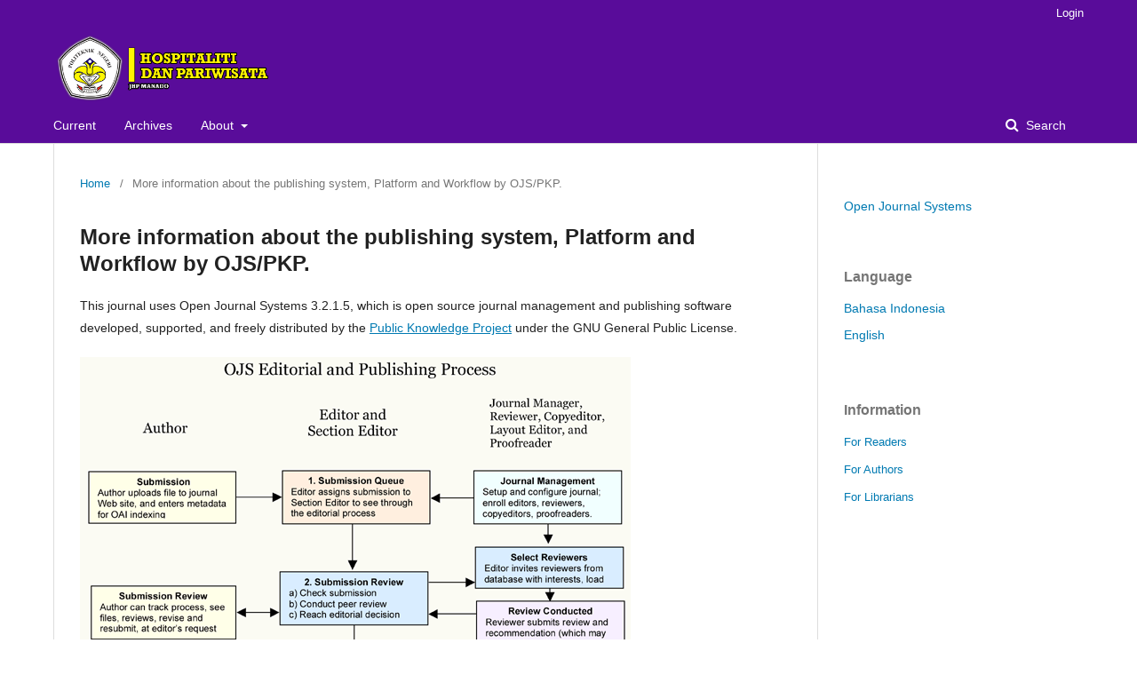

--- FILE ---
content_type: text/html; charset=utf-8
request_url: http://jurnal.polimdo.ac.id/index.php/pariwisata/about/aboutThisPublishingSystem
body_size: 2630
content:
	<!DOCTYPE html>
<html lang="en-US" xml:lang="en-US">
<head>
	<meta charset="utf-8">
	<meta name="viewport" content="width=device-width, initial-scale=1.0">
	<title>
		More information about the publishing system, Platform and Workflow by OJS/PKP.
							| HOSPITALITY AND TOURISM
			</title>

	
<link rel="icon" href="http://jurnal.polimdo.ac.id/public/journals/6/favicon_en_US.png">
<meta name="generator" content="Open Journal Systems 3.2.1.5">
	<link rel="stylesheet" href="http://jurnal.polimdo.ac.id/index.php/pariwisata/$$$call$$$/page/page/css?name=stylesheet" type="text/css" /><link rel="stylesheet" href="http://jurnal.polimdo.ac.id/lib/pkp/styles/fontawesome/fontawesome.css?v=3.2.1.5" type="text/css" />
</head>
<body class="pkp_page_about pkp_op_aboutThisPublishingSystem has_site_logo" dir="ltr">

	<div class="pkp_structure_page">

				<header class="pkp_structure_head" id="headerNavigationContainer" role="banner">
						 <nav class="cmp_skip_to_content" aria-label="Jump to content links">
	<a href="#pkp_content_main">Skip to main content</a>
	<a href="#siteNav">Skip to main navigation menu</a>
		<a href="#pkp_content_footer">Skip to site footer</a>
</nav>

			<div class="pkp_head_wrapper">

				<div class="pkp_site_name_wrapper">
					<button class="pkp_site_nav_toggle">
						<span>Open Menu</span>
					</button>
										<div class="pkp_site_name">
																<a href="						http://jurnal.polimdo.ac.id/index.php/pariwisata/index
					" class="is_img">
							<img src="http://jurnal.polimdo.ac.id/public/journals/6/pageHeaderLogoImage_en_US.png" width="443" height="142" alt="JHP" />
						</a>
										</div>
				</div>

				
				<nav class="pkp_site_nav_menu" aria-label="Site Navigation">
					<a id="siteNav"></a>
					<div class="pkp_navigation_primary_row">
						<div class="pkp_navigation_primary_wrapper">
																				<ul id="navigationPrimary" class="pkp_navigation_primary pkp_nav_list">
								<li class="">
				<a href="http://jurnal.polimdo.ac.id/index.php/pariwisata/issue/current">
					Current
				</a>
							</li>
								<li class="">
				<a href="http://jurnal.polimdo.ac.id/index.php/pariwisata/issue/archive">
					Archives
				</a>
							</li>
															<li class="">
				<a href="http://jurnal.polimdo.ac.id/index.php/pariwisata/about">
					About
				</a>
									<ul>
																					<li class="">
									<a href="http://jurnal.polimdo.ac.id/index.php/pariwisata/about">
										About the Journal
									</a>
								</li>
																												<li class="">
									<a href="http://jurnal.polimdo.ac.id/index.php/pariwisata/about/submissions">
										Submissions
									</a>
								</li>
																												<li class="">
									<a href="http://jurnal.polimdo.ac.id/index.php/pariwisata/about/editorialTeam">
										Editorial Team
									</a>
								</li>
																												<li class="">
									<a href="http://jurnal.polimdo.ac.id/index.php/pariwisata/about/privacy">
										Privacy Statement
									</a>
								</li>
																												<li class="">
									<a href="http://jurnal.polimdo.ac.id/index.php/pariwisata/about/contact">
										Contact
									</a>
								</li>
																		</ul>
							</li>
			</ul>

				

																									
	<form class="pkp_search pkp_search_desktop" action="http://jurnal.polimdo.ac.id/index.php/pariwisata/search/search" method="get" role="search" aria-label="Article Search">
		<input type="hidden" name="csrfToken" value="83446aa927e12bafe2f6a09a6a1ceeee">
				
			<input name="query" value="" type="text" aria-label="Search Query">
		

		<button type="submit">
			Search
		</button>
		<div class="search_controls" aria-hidden="true">
			<a href="http://jurnal.polimdo.ac.id/index.php/pariwisata/search/search" class="headerSearchPrompt search_prompt" aria-hidden="true">
				Search
			</a>
			<a href="#" class="search_cancel headerSearchCancel" aria-hidden="true"></a>
			<span class="search_loading" aria-hidden="true"></span>
		</div>
	</form>
													</div>
					</div>
					<div class="pkp_navigation_user_wrapper" id="navigationUserWrapper">
							<ul id="navigationUser" class="pkp_navigation_user pkp_nav_list">
															<li class="profile">
				<a href="http://jurnal.polimdo.ac.id/index.php/pariwisata/login">
					Login
				</a>
							</li>
										</ul>

					</div>
																			
	<form class="pkp_search pkp_search_mobile" action="http://jurnal.polimdo.ac.id/index.php/pariwisata/search/search" method="get" role="search" aria-label="Article Search">
		<input type="hidden" name="csrfToken" value="83446aa927e12bafe2f6a09a6a1ceeee">
				
			<input name="query" value="" type="text" aria-label="Search Query">
		

		<button type="submit">
			Search
		</button>
		<div class="search_controls" aria-hidden="true">
			<a href="http://jurnal.polimdo.ac.id/index.php/pariwisata/search/search" class="headerSearchPrompt search_prompt" aria-hidden="true">
				Search
			</a>
			<a href="#" class="search_cancel headerSearchCancel" aria-hidden="true"></a>
			<span class="search_loading" aria-hidden="true"></span>
		</div>
	</form>
									</nav>
			</div><!-- .pkp_head_wrapper -->
		</header><!-- .pkp_structure_head -->

						<div class="pkp_structure_content has_sidebar">
			<div class="pkp_structure_main" role="main">
				<a id="pkp_content_main"></a>

<div class="page page_about_publishing_system">
	<nav class="cmp_breadcrumbs" role="navigation" aria-label="You are here:">
	<ol>
		<li>
			<a href="http://jurnal.polimdo.ac.id/index.php/pariwisata/index">
				Home
			</a>
			<span class="separator">/</span>
		</li>
		<li class="current">
			<span aria-current="page">
									More information about the publishing system, Platform and Workflow by OJS/PKP.
							</span>
		</li>
	</ol>
</nav>

	<h1>
		More information about the publishing system, Platform and Workflow by OJS/PKP.
	</h1>

	<p>
					This journal uses Open Journal Systems 3.2.1.5, which is open source journal management and publishing software developed, supported, and freely distributed by the <a href="http://pkp.sfu.ca/">Public Knowledge Project</a> under the GNU General Public License.
			</p>

	<img src="http://jurnal.polimdo.ac.id/locale/en_US/pubprocesslarge.png" alt="OJS Editorial and Publishing Process">

</div><!-- .page -->

	</div><!-- pkp_structure_main -->

									<div class="pkp_structure_sidebar left" role="complementary" aria-label="Sidebar">
				<div class="pkp_block block_developed_by">
	<h2 class="pkp_screen_reader">
		Developed By
	</h2>

	<div class="content">
		<a href="http://pkp.sfu.ca/ojs/">
			Open Journal Systems
		</a>
	</div>
</div>
<div class="pkp_block block_language">
	<h2 class="title">
		Language
	</h2>

	<div class="content">
		<ul>
							<li class="locale_id_ID" lang="id-ID">
					<a href="http://jurnal.polimdo.ac.id/index.php/pariwisata/user/setLocale/id_ID?source=%2Findex.php%2Fpariwisata%2Fabout%2FaboutThisPublishingSystem">
						Bahasa Indonesia
					</a>
				</li>
							<li class="locale_en_US current" lang="en-US">
					<a href="http://jurnal.polimdo.ac.id/index.php/pariwisata/user/setLocale/en_US?source=%2Findex.php%2Fpariwisata%2Fabout%2FaboutThisPublishingSystem">
						English
					</a>
				</li>
					</ul>
	</div>
</div><!-- .block_language -->
<div class="pkp_block block_information">
	<h2 class="title">Information</h2>
	<div class="content">
		<ul>
							<li>
					<a href="http://jurnal.polimdo.ac.id/index.php/pariwisata/information/readers">
						For Readers
					</a>
				</li>
										<li>
					<a href="http://jurnal.polimdo.ac.id/index.php/pariwisata/information/authors">
						For Authors
					</a>
				</li>
										<li>
					<a href="http://jurnal.polimdo.ac.id/index.php/pariwisata/information/librarians">
						For Librarians
					</a>
				</li>
					</ul>
	</div>
</div>

			</div><!-- pkp_sidebar.left -->
			</div><!-- pkp_structure_content -->

<div class="pkp_structure_footer_wrapper" role="contentinfo">
	<a id="pkp_content_footer"></a>

	<div class="pkp_structure_footer">

					<div class="pkp_footer_content">
				<p>Copyright Â© 2018<br><strong>JHP<br>POLIMDOSAINS<br></strong><em>Center of Research and Community Services</em><br><em>Manado State Polytechnic.</em></p>
<p><em><a href="https://scholar.google.co.id/citations?hl=en&amp;user=UjpKQ3QAAAAJ"><img src="https://upload.wikimedia.org/wikipedia/commons/a/a9/Google_Scholar_logo_2015.PNG" alt="Google Scholar" width="155" height="59"></a></em></p>
<p><a href="http://creativecommons.org/licenses/by/4.0/" rel="license"><img src="https://i.creativecommons.org/l/by/4.0/88x31.png" alt="Creative Commons License"></a><br>This work is licensed under a&nbsp;<a href="http://creativecommons.org/licenses/by/4.0/" rel="license">Creative Commons Attribution 4.0 International License</a>.</p>
			</div>
		
		<div class="pkp_brand_footer" role="complementary">
			<a href="http://jurnal.polimdo.ac.id/index.php/pariwisata/about/aboutThisPublishingSystem">
				<img alt="More information about the publishing system, Platform and Workflow by OJS/PKP." src="http://jurnal.polimdo.ac.id/templates/images/ojs_brand.png">
			</a>
		</div>
	</div>
</div><!-- pkp_structure_footer_wrapper -->

</div><!-- pkp_structure_page -->

<script src="http://jurnal.polimdo.ac.id/lib/pkp/lib/vendor/components/jquery/jquery.min.js?v=3.2.1.5" type="text/javascript"></script><script src="http://jurnal.polimdo.ac.id/lib/pkp/lib/vendor/components/jqueryui/jquery-ui.min.js?v=3.2.1.5" type="text/javascript"></script><script src="http://jurnal.polimdo.ac.id/lib/pkp/js/lib/jquery/plugins/jquery.tag-it.js?v=3.2.1.5" type="text/javascript"></script><script src="http://jurnal.polimdo.ac.id/plugins/themes/default/js/lib/popper/popper.js?v=3.2.1.5" type="text/javascript"></script><script src="http://jurnal.polimdo.ac.id/plugins/themes/default/js/lib/bootstrap/util.js?v=3.2.1.5" type="text/javascript"></script><script src="http://jurnal.polimdo.ac.id/plugins/themes/default/js/lib/bootstrap/dropdown.js?v=3.2.1.5" type="text/javascript"></script><script src="http://jurnal.polimdo.ac.id/plugins/themes/default/js/main.js?v=3.2.1.5" type="text/javascript"></script>


</body>
</html>
